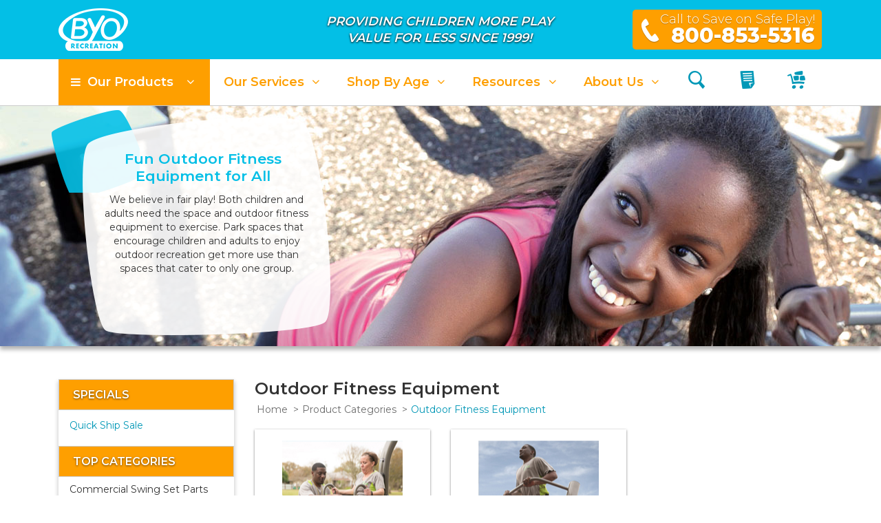

--- FILE ---
content_type: text/html; charset=UTF-8
request_url: https://www.byoplayground.com/categories/outdoor-fitness-equipment
body_size: 12611
content:
<!DOCTYPE html>
<html lang="en">
<head>
    <title>Outdoor Fitness Equipment | Children and Adult Fitness</title>
            <meta name="description" content="Outdoor Fitness Equipment is a great addition to any community, whether on a playground or a fitness trail and is available for both children and adults."/>
        <meta charset="utf-8">
    <meta name="application-name" content="BYO Playground"/>
    <meta name="viewport" content="width=device-width, initial-scale=1, shrink-to-fit=no">
        
    <link rel="apple-touch-icon-precomposed" sizes="57x57" href="https://www.byoplayground.com/theme/img/favicon/apple-touch-icon-57x57.png"/>
    <link rel="apple-touch-icon-precomposed" sizes="114x114" href="https://www.byoplayground.com/theme/img/favicon/apple-touch-icon-114x114.png"/>
    <link rel="apple-touch-icon-precomposed" sizes="72x72" href="https://www.byoplayground.com/theme/img/favicon/apple-touch-icon-72x72.png"/>
    <link rel="apple-touch-icon-precomposed" sizes="144x144" href="https://www.byoplayground.com/theme/img/favicon/apple-touch-icon-144x144.png"/>
    <link rel="apple-touch-icon-precomposed" sizes="60x60" href="https://www.byoplayground.com/theme/img/favicon/apple-touch-icon-60x60.png"/>
    <link rel="apple-touch-icon-precomposed" sizes="120x120" href="https://www.byoplayground.com/theme/img/favicon/apple-touch-icon-120x120.png"/>
    <link rel="apple-touch-icon-precomposed" sizes="76x76" href="https://www.byoplayground.com/theme/img/favicon/apple-touch-icon-76x76.png"/>
    <link rel="apple-touch-icon-precomposed" sizes="152x152" href="https://www.byoplayground.com/theme/img/favicon/apple-touch-icon-152x152.png"/>
    <link rel="icon" type="image/png" href="https://www.byoplayground.com/theme/img/favicon/favicon-196x196.png" sizes="196x196"/>
    <link rel="icon" type="image/png" href="https://www.byoplayground.com/theme/img/favicon/favicon-96x96.png" sizes="96x96"/>
    <link rel="icon" type="image/png" href="https://www.byoplayground.com/theme/img/favicon/favicon-32x32.png" sizes="32x32"/>
    <link rel="icon" type="image/png" href="https://www.byoplayground.com/theme/img/favicon/favicon-16x16.png" sizes="16x16"/>
    <link rel="icon" type="image/png" href="https://www.byoplayground.com/theme/img/favicon/favicon-128.png" sizes="128x128"/>
    <meta name="msapplication-TileColor" content="#FFFFFF"/>
    <meta name="msapplication-TileImage" content="https://www.byoplayground.com/theme/img/favicon/mstile-144x144.png"/>
    <meta name="msapplication-square70x70logo" content="https://www.byoplayground.com/theme/img/favicon/mstile-70x70.png"/>
    <meta name="msapplication-square150x150logo" content="https://www.byoplayground.com/theme/img/favicon/mstile-150x150.png"/>
    <meta name="msapplication-wide310x150logo" content="https://www.byoplayground.com/theme/img/favicon/mstile-310x150.png"/>
    <meta name="msapplication-square310x310logo" content="https://www.byoplayground.com/theme/img/favicon/mstile-310x310.png"/>
    
    <link href="https://fonts.googleapis.com/css?family=Montserrat:300,400,600,800|Pangolin" rel="preload" as="style">
    <link href="https://fonts.googleapis.com/css?family=Montserrat:300,400,600,800|Pangolin" rel="stylesheet" type="text/css" media="print" onload="this.media='all'; this.onload=null;">
    <link href="https://www.byoplayground.com/theme/third-party/font-awesome/css/font-awesome.min.css" rel="preload" as="style">
    <link href="https://www.byoplayground.com/theme/third-party/font-awesome/css/font-awesome.min.css" rel="stylesheet" type="text/css" media="print" onload="this.media='all'; this.onload=null;">
    <link href="https://www.byoplayground.com/theme/third-party/font-captain/css/captain-font.css" rel="preload" as="style">
    <link href="https://www.byoplayground.com/theme/third-party/font-captain/css/captain-font.css" rel="stylesheet" type="text/css" media="print" onload="this.media='all'; this.onload=null;">
    <link href="https://www.byoplayground.com/theme/third-party/select2/css/select2.min.css" rel="stylesheet" type="text/css" media="print" onload="this.media='all'; this.onload=null;">
    <link href="https://www.byoplayground.com/theme/third-party/bootstrap/css/bootstrap.min.css" rel="stylesheet" type="text/css" media="all">
    
    <link href="https://www.byoplayground.com/theme/css/style.css?cachebust=19" rel="stylesheet" type="text/css" media="all">
    
    <link href="https://www.byoplayground.com/theme/css/components/nav.css?cachebust=19" rel="stylesheet" type="text/css" media="print" onload="this.media='all'; this.onload=null;">
    
        <link href="https://www.byoplayground.com/theme/pages/categories/css/categories.min.css?cachebust=2" rel="stylesheet" media="print" onload="this.media='all'; this.onload=null;" />
    <link href="https://www.byoplayground.com/theme/css/sidebar.min.css" rel="stylesheet" media="all" media="print" onload="this.media='all'; this.onload=null;" />
    <link href="https://www.byoplayground.com/image/category/outdoor-fitness.jpg" rel="preload" as="image" />
        <style>
/* stylish-form */

.stylish-form .form-group {
    background-color: white;
    border: 2px inset rgba(0, 0, 0, 0.2);
    border-radius: 2px;
    box-shadow: inset -2px 2px 3px rgba(0, 0, 0, 0.1);
    padding: 0 5px;
    margin-bottom: 3px;
}

.stylish-form .form-group label, .stylish-form .form-group .form-control {
    position: relative;
    display: inline-block;
    width: 100%;
    padding: 0 !important;
    margin: 0;
    border-radius: 0;
}

.stylish-form .form-group .form-control {
    z-index: 2;
    background: transparent;
    font-weight: 600;
    border: none;
    height: auto;
    top: -3px;
    box-shadow: none;
}

.stylish-form .form-group select.form-control {
    height: calc(2px + 1.35rem);
}

.stylish-form .form-group label {
    color: black;
    transition: all 0.5s ease-in-out;
    z-index: 1;
    top: 12px;
}

.stylish-form .form-group.filled label {
    top: 0;
    font-size: 0.8em !important;
}

.stylish-form .form-control:focus {
    border: none !important;
}

/* stylish-form orange */

.stylish-form.orange .form-control {
    color: #fe9f00;
}

.stylish-form.orange .form-group:focus-within {
    border-style: solid;
    border-color: rgba(254,159,0, 1); /* #fe9f00 */
}

/* stylish-form blue */

.stylish-form.blue .form-control {
    color: #03bfe6;
}

.stylish-form.blue .form-group:focus-within {
    border-style: solid;
    border-color: rgba(3,191,230, 1); /* #03bfe6 */
}

/* stylish-form green */

.stylish-form.green .form-control {
    color: #98d100;
}

.stylish-form.green .form-group:focus-within {
    border-style: solid;
    border-color: rgba(152,209,0, 1); /* #98d100 */
}

/* stylish-form purple */

.stylish-form.purple .form-control {
    color: #8a61d2;
}

.stylish-form.purple .form-group:focus-within {
    border-style: solid;
    border-color: rgba(138,97,210, 1); /* #8a61d2 */
}
</style>

    
            <script type="text/javascript">
(function() {
	var clientID='c0ad8540-8227-11e4-a2e4-22000b020259';
	var domain='tracker-staging.gleanview.com';
	var cookieName='glean-view-id';
	var objectName='__GV_TRACKER';
	var tagName='script';
	var escapeFunction=encodeURIComponent;
	var cookieNameEQ=cookieName+'=';
	var cookies=document.cookie.split(';');
	var hash='';
	for (var i=0; i<cookies.length; i++) {
		var cookie=cookies[i];
		while (cookie.charAt(0)==' ') {
			cookie=cookie.substr(1);
		}
		if (cookie.indexOf(cookieNameEQ)==0) {
			hash=cookie.substr(cookieNameEQ.length);
		}
	}
	if (!hash) {
		hash=generateHash();
		document.cookie=cookieNameEQ+hash+'; expires=Tue, 19 Jan 2038 03:14:07 UTC; path=/';
		if (
			(document.cookie.indexOf(cookieNameEQ)!==0)
				&& !(document.cookie.indexOf(' '+cookieNameEQ)>=0)
				&& !(document.cookie.indexOf(';'+cookieNameEQ)>=0)
			) {
			hash=''; // Hash cannot be stored
		}
	}
	window[objectName]=window[objectName]||[];
	window[objectName+'_DATA']={'domain':domain,'cid':clientID,'hash':hash};
	var scriptURL=('https://' // WAS: (document.location.protocol=='https:'?'https://':'http://')
		+domain
		+'/script.js?cid='+clientID
		+(hash?('&hash='+hash):'')
		+(typeof window['jQuery']=='function'?'&jq=1':'')
		+'&url_c='+escapeFunction(window.location.href)
		+'&url_p='+escapeFunction(document.referrer)
		+'&ua='+escapeFunction(navigator.userAgent)
	);
	if (scriptURL.length>1024) {
		scriptURL=scriptURL.substr(0,1024);
	}
	var scriptElement=document.createElement(tagName);
	scriptElement.type='text/javascript';
	scriptElement.async=true;
	scriptElement.src=scriptURL;
	var firstScriptElement=document.getElementsByTagName(tagName)[0];
	firstScriptElement.parentNode.insertBefore(scriptElement,firstScriptElement);

	function generateHash() {
		var t=function() {
			for (var i=0; i<9999; i++) {
				Math.sqrt(Math.log(Math.tan(i)));
			}
			return Math.ceil(new Date().getMilliseconds()/999*0xFFFF).toString(16);
		};
		var r=function() {
			return Math.ceil(Math.random()*0xFFFF).toString(16);
		};
		var h=function(n) {
			n=n.toString(16);
			while (n.length<4) {
				n="0"+n;
			}
			return n;
		};
		return (h(r())+h(t())+'-'+h(r())+'-'+h(r())+'-'+h(t())+'-'+h(r())+h(r())+h(t()));
	}
})();
</script>
    
    
    <!-- Google Tag Manager -->
    <script>(function(w,d,s,l,i){w[l]=w[l]||[];w[l].push({'gtm.start':
        new Date().getTime(),event:'gtm.js'});var f=d.getElementsByTagName(s)[0],
        j=d.createElement(s),dl=l!='dataLayer'?'&l='+l:'';j.async=true;j.src=
        'https://www.googletagmanager.com/gtm.js?id='+i+dl;f.parentNode.insertBefore(j,f);
    })(window,document,'script','dataLayer','GTM-GB6S');</script>
<!-- End Google Tag Manager -->
</head>
<body style="opacity: 1 !important; filter: alpha(opacity=1) !important; visibility: visible !important;">

<!-- Google Tag Manager (noscript) -->
<noscript><iframe src="https://www.googletagmanager.com/ns.html?id=GTM-GB6S" height="0" width="0" style="display:none;visibility:hidden"></iframe></noscript>
<!-- End Google Tag Manager (noscript) -->

<header>
    <div class="header-top bg-blue">
    <div class="container">
        <div class="row align-items-center">
            <div class="col-3 col-md text-center text-sm-left logo">
                <a href="https://www.byoplayground.com"><img src="https://www.byoplayground.com/theme/img/logo/logo-header.png" class="img-fluid" alt="B Y O Playground Logo" /></a>
            </div>
            <div class="col-md-5 middle-text text-center text-white d-lg-block d-none d-lg-block">
                <div class="h4 mb-0 text-shadow-bold">Providing Children More Play<br />Value for Less Since 1999!</div>
            </div>
            <div class="col-9 col-md px-3">
                <div class="row float-right">
    <div class="col-auto">
        <div class="phone-box bg-orange-dark text-white">
            <div class="row align-items-center">
                <div class="col-auto pr-0 d-none d-sm-block">
                    <i class="fc fc-phone" aria-hidden="true"></i>
                </div>
                <div class="col-auto pl-3 pl-sm-0">
                    <div class="phone-text">
                        Call to Save on Safe Play!
                    </div>
                    <div class="phone-number">
                        800-853-5316
                    </div>
                </div>
            </div>
        </div>
    </div>
</div>
            </div>
        </div>
    </div>
</div>

    <div class="header-nav">
    <div class="container">
        <nav class="main-nav navbar navbar-expand-xl navbar-light">
            <button class="navbar-toggler" type="button" data-toggle="collapse" data-target="#navbarNavDropdown" aria-controls="navbarNavDropdown" aria-expanded="false" aria-label="Toggle navigation">
                <span class="navbar-toggler-icon"></span>
            </button>
            <div class="collapse navbar-collapse" id="navbarNavDropdown">
                <ul class="navbar-nav">
                    <li class="nav-item dropdown has-mega-menu products-dropdown">
                        <a class="nav-link bg-orange-dark text-white" data-toggle="dropdown" href="#" role="button" aria-haspopup="true" aria-expanded="false">
                            <div class="pull-left">
                                <i class="fa fa-bars fa-fw"></i> Our Products
                            </div>
                            <div class="pull-right chevron-toggle">
                                <i class="fa fa-angle-down"></i>
                            </div>
                            <div class="clearfix"></div>
                        </a>
                        <div class="dropdown-menu">
                            <div class="row row-no-padding">
                                <div class="col-xl-3">
                                    <div class="nn-dropdown-left">
                                                                                    <a class="nn-menu-item nn-menu-item-touch nn-menu-item-orange selected" data-target="on-sale">ON SALE<i class="fa fa-angle-right nn-chev"></i><i class="fa fa-minus nn-minus"></i></a>
                                            <div id="nn-mobile-on-sale" class="nn-mobile-menu-item-list selected">
                                                
                                                                                                    <a href="/categories/createplay" class="nn-menu-item">QUICK SHIP SALE</a>
                                                                                                    <a href="/categories/value-commercial-playgrounds" class="nn-menu-item">BEST VALUE</a>
                                                                                            </div>
                                                                                    <a class="nn-menu-item nn-menu-item-touch  " data-target="playground-structures">Playground Structures<i class="fa fa-angle-right nn-chev"></i><i class="fa fa-minus nn-minus"></i></a>
                                            <div id="nn-mobile-playground-structures" class="nn-mobile-menu-item-list ">
                                                
                                                                                                    <a href="/categories/ages-5-12-playground-structures" class="nn-menu-item">5-12 Play Structures</a>
                                                                                                    <a href="/categories/ages-2-12-playground-structures" class="nn-menu-item">2-12 Play Structures</a>
                                                                                                    <a href="/categories/ages-2-5-playground-structures" class="nn-menu-item">2-5 Play Structures</a>
                                                                                                    <a href="/categories/ages-6-23-months-playground-structures" class="nn-menu-item">6-23 Month Play Structures</a>
                                                                                                    <a href="/categories/value-commercial-playgrounds" class="nn-menu-item">Value Play Structures</a>
                                                                                                    <a href="/categories/kids-fitness-equipment" class="nn-menu-item">Fitness for Kids</a>
                                                                                                    <a href="/categories/themed-playgrounds" class="nn-menu-item">Themed Structures</a>
                                                                                                    <a href="/categories/recycled-playgrounds" class="nn-menu-item">Recycled Structures</a>
                                                                                            </div>
                                                                                    <a class="nn-menu-item nn-menu-item-touch  " data-target="freestanding-play-equipment">Freestanding Play Equipment<i class="fa fa-angle-right nn-chev"></i><i class="fa fa-minus nn-minus"></i></a>
                                            <div id="nn-mobile-freestanding-play-equipment" class="nn-mobile-menu-item-list ">
                                                
                                                                                                    <a href="/categories/independent-play-equipment" class="nn-menu-item">BROWSE ALL</a>
                                                                                                    <a href="/categories/playground-climbers" class="nn-menu-item">Playground Climbers</a>
                                                                                                    <a href="/categories/outdoor-music" class="nn-menu-item">Outdoor Music</a>
                                                                                                    <a href="/categories/motion-playground-equipment" class="nn-menu-item">Motion Play</a>
                                                                                                    <a href="/categories/playground-slides" class="nn-menu-item">Slides</a>
                                                                                                    <a href="/categories/dramatic-play" class="nn-menu-item">Dramatic Play</a>
                                                                                                    <a href="/categories/nature-play-equipment" class="nn-menu-item">Nature Play</a>
                                                                                                    <a href="/categories/balance-beams" class="nn-menu-item">Balance Beams</a>
                                                                                                    <a href="/categories/crawl-tubes" class="nn-menu-item">Crawl Tubes</a>
                                                                                                    <a href="/categories/trike-paths" class="nn-menu-item">Trike Paths</a>
                                                                                            </div>
                                                                                    <a class="nn-menu-item nn-menu-item-touch  " data-target="commercial-swing-sets">Commercial Swing Sets &amp; Parts<i class="fa fa-angle-right nn-chev"></i><i class="fa fa-minus nn-minus"></i></a>
                                            <div id="nn-mobile-commercial-swing-sets" class="nn-mobile-menu-item-list ">
                                                
                                                                                                    <a href="/categories/swing-sets" class="nn-menu-item">SWING SETS</a>
                                                                                                    <a href="/categories/commercial-swing-set-parts" class="nn-menu-item">SWING SET PARTS</a>
                                                                                            </div>
                                                                                    <a class="nn-menu-item nn-menu-item-touch  " data-target="site-amenities">Site Amenities<i class="fa fa-angle-right nn-chev"></i><i class="fa fa-minus nn-minus"></i></a>
                                            <div id="nn-mobile-site-amenities" class="nn-mobile-menu-item-list ">
                                                
                                                                                                    <a href="/categories/park-equipment" class="nn-menu-item">BROWSE ALL</a>
                                                                                                    <a href="/categories/picnic-tables" class="nn-menu-item">Pinic Tables</a>
                                                                                                    <a href="/categories/park-benches" class="nn-menu-item">Park Benches</a>
                                                                                                    <a href="/categories/trash-receptacles" class="nn-menu-item">Trash Receptacles</a>
                                                                                                    <a href="/categories/commercial-planters" class="nn-menu-item">Outdoor Planters</a>
                                                                                                    <a href="/categories/commercial-bike-racks" class="nn-menu-item">Commercial Bike Racks</a>
                                                                                                    <a href="/categories/bleachers" class="nn-menu-item">Bleachers</a>
                                                                                                    <a href="/categories/recycling-containers" class="nn-menu-item">Recycling Containers</a>
                                                                                                    <a href="/categories/drinking-fountains" class="nn-menu-item">Drinking Fountains</a>
                                                                                            </div>
                                                                                    <a class="nn-menu-item nn-menu-item-touch  " data-target="shade-structures">Shade Structures<i class="fa fa-angle-right nn-chev"></i><i class="fa fa-minus nn-minus"></i></a>
                                            <div id="nn-mobile-shade-structures" class="nn-mobile-menu-item-list ">
                                                
                                                                                                    <a href="/categories/shade-structures" class="nn-menu-item">VIEW ALL SHADE STRUCTURES</a>
                                                                                            </div>
                                                                                    <a class="nn-menu-item nn-menu-item-touch  " data-target="playground-surfacing">Playground Surfacing<i class="fa fa-angle-right nn-chev"></i><i class="fa fa-minus nn-minus"></i></a>
                                            <div id="nn-mobile-playground-surfacing" class="nn-mobile-menu-item-list ">
                                                
                                                                                                    <a href="/categories/playground-surfaces" class="nn-menu-item">VIEW ALL PLAYGROUND SURFACES</a>
                                                                                            </div>
                                                                                    <a class="nn-menu-item nn-menu-item-touch  " data-target="dog-park-equipment">Dog Park Equipment<i class="fa fa-angle-right nn-chev"></i><i class="fa fa-minus nn-minus"></i></a>
                                            <div id="nn-mobile-dog-park-equipment" class="nn-mobile-menu-item-list ">
                                                
                                                                                                    <a href="/categories/dog-park-agility-courses" class="nn-menu-item">Dog Park Courses</a>
                                                                                                    <a href="/categories/dog-agility-equipment" class="nn-menu-item">Dog Park Equipment</a>
                                                                                                    <a href="/categories/dog-waste-disposal-systems" class="nn-menu-item">Dog Waste Disposal Systems</a>
                                                                                                    <a href="/categories/dog-poop-bags" class="nn-menu-item">Dog Poop Bags</a>
                                                                                                    <a href="/categories/dog-park-amenties" class="nn-menu-item">Dog Park Amenities</a>
                                                                                                    <a href="/categories/dog-signs" class="nn-menu-item">Dog Signs</a>
                                                                                            </div>
                                                                                    <a class="nn-menu-item nn-menu-item-touch  " data-target="outdoor-fitness-equipment">Outdoor Fitness Equipment<i class="fa fa-angle-right nn-chev"></i><i class="fa fa-minus nn-minus"></i></a>
                                            <div id="nn-mobile-outdoor-fitness-equipment" class="nn-mobile-menu-item-list ">
                                                
                                                                                                    <a href="/categories/traditional-fitness-equipment" class="nn-menu-item">TRADITIONAL FITNESS EQUIPMENT</a>
                                                                                                    <a href="/categories/machine-fitness-equipment" class="nn-menu-item">MACHINE FITNESS EQUIPMENT</a>
                                                                                            </div>
                                                                                    <a class="nn-menu-item nn-menu-item-touch  " data-target="sports-equipment">Sports Equipment<i class="fa fa-angle-right nn-chev"></i><i class="fa fa-minus nn-minus"></i></a>
                                            <div id="nn-mobile-sports-equipment" class="nn-mobile-menu-item-list ">
                                                
                                                                                                    <a href="/categories/sports-equipment" class="nn-menu-item">BROWSE ALL</a>
                                                                                                    <a href="/categories/sports-bleachers" class="nn-menu-item">Sports Bleachers</a>
                                                                                                    <a href="/categories/basketball-equipment" class="nn-menu-item">Basketball Equipment</a>
                                                                                                    <a href="/categories/soccergoals" class="nn-menu-item">Soccer Goals</a>
                                                                                                    <a href="/categories/footballgoals" class="nn-menu-item">Football Equipment</a>
                                                                                                    <a href="/categories/sports-bollards" class="nn-menu-item">Sports Bollards</a>
                                                                                            </div>
                                                                            </div>
                                </div>
                                <div class="col-xl-9">
                                    <div class="nn-dropdown-right">
                                                                                    
                                            <div id="on-sale" class="nn-display col-12 displayed">
                                                <div class="row">
                                                                                                                                                                        <div class="col-4 nn-category-item-wrap">
                                                                <a href="/categories/createplay">
                                                                    <div class="nn-category-item highlight">
                                                                        <div class="nn-category-item-image quick-ship sales-item"></div>
                                                                        <div class="nn-category-item-name nn-menu-item-orange">QUICK SHIP SALE <i class="fc fc-chevrons-right" aria-hidden="true"></i></div>
                                                                    </div>
                                                                </a>
                                                            </div>
                                                                                                                    <div class="col-4 nn-category-item-wrap">
                                                                <a href="/categories/value-commercial-playgrounds">
                                                                    <div class="nn-category-item highlight">
                                                                        <div class="nn-category-item-image best-value sales-item"></div>
                                                                        <div class="nn-category-item-name nn-menu-item-orange">BEST VALUE <i class="fc fc-chevrons-right" aria-hidden="true"></i></div>
                                                                    </div>
                                                                </a>
                                                            </div>
                                                                                                                                                                </div>
                                            </div>
                                                                                    
                                            <div id="playground-structures" class="nn-display col-12 ">
                                                <div class="row">
                                                                                                                                                                        <div class="col-3 nn-category-item-wrap">
                                                                <a href="/categories/ages-5-12-playground-structures">
                                                                    <div class="nn-category-item ">
                                                                        <div class="nn-category-item-image five-twelve-play-structures"></div>
                                                                        <div class="nn-category-item-name ">5-12 Play Structures</div>
                                                                    </div>
                                                                </a>
                                                            </div>
                                                                                                                    <div class="col-3 nn-category-item-wrap">
                                                                <a href="/categories/ages-2-12-playground-structures">
                                                                    <div class="nn-category-item ">
                                                                        <div class="nn-category-item-image two-twelve-play-structures"></div>
                                                                        <div class="nn-category-item-name ">2-12 Play Structures</div>
                                                                    </div>
                                                                </a>
                                                            </div>
                                                                                                                    <div class="col-3 nn-category-item-wrap">
                                                                <a href="/categories/ages-2-5-playground-structures">
                                                                    <div class="nn-category-item ">
                                                                        <div class="nn-category-item-image two-five-play-structures"></div>
                                                                        <div class="nn-category-item-name ">2-5 Play Structures</div>
                                                                    </div>
                                                                </a>
                                                            </div>
                                                                                                                    <div class="col-3 nn-category-item-wrap">
                                                                <a href="/categories/ages-6-23-months-playground-structures">
                                                                    <div class="nn-category-item ">
                                                                        <div class="nn-category-item-image six-twentythree-play-structures"></div>
                                                                        <div class="nn-category-item-name ">6-23 Month Play Structures</div>
                                                                    </div>
                                                                </a>
                                                            </div>
                                                                                                                    <div class="col-3 nn-category-item-wrap">
                                                                <a href="/categories/value-commercial-playgrounds">
                                                                    <div class="nn-category-item ">
                                                                        <div class="nn-category-item-image value-play-structures"></div>
                                                                        <div class="nn-category-item-name ">Value Play Structures</div>
                                                                    </div>
                                                                </a>
                                                            </div>
                                                                                                                    <div class="col-3 nn-category-item-wrap">
                                                                <a href="/categories/kids-fitness-equipment">
                                                                    <div class="nn-category-item ">
                                                                        <div class="nn-category-item-image kids-equipment"></div>
                                                                        <div class="nn-category-item-name ">Fitness for Kids</div>
                                                                    </div>
                                                                </a>
                                                            </div>
                                                                                                                    <div class="col-3 nn-category-item-wrap">
                                                                <a href="/categories/themed-playgrounds">
                                                                    <div class="nn-category-item ">
                                                                        <div class="nn-category-item-image themed-structures"></div>
                                                                        <div class="nn-category-item-name ">Themed Structures</div>
                                                                    </div>
                                                                </a>
                                                            </div>
                                                                                                                    <div class="col-3 nn-category-item-wrap">
                                                                <a href="/categories/recycled-playgrounds">
                                                                    <div class="nn-category-item ">
                                                                        <div class="nn-category-item-image recycled-structures"></div>
                                                                        <div class="nn-category-item-name ">Recycled Structures</div>
                                                                    </div>
                                                                </a>
                                                            </div>
                                                                                                                                                                </div>
                                            </div>
                                                                                    
                                            <div id="freestanding-play-equipment" class="nn-display col-8 ">
                                                <div class="row">
                                                                                                                                                                                                                                                                            <div class="col-12 nn-list-wrapper playground-climbers products" data-current="playground-climbers">
                                                            <ul class="nn-category-list">
                                                                                                                                    <a href="/categories/independent-play-equipment"><li class="nn-category-list-item nn-menu-item-orange" data-target="browse-all">BROWSE ALL</li></a>
                                                                                                                                    <a href="/categories/playground-climbers"><li class="nn-category-list-item " data-target="playground-climbers">Playground Climbers</li></a>
                                                                                                                                    <a href="/categories/outdoor-music"><li class="nn-category-list-item " data-target="outdoor-music">Outdoor Music</li></a>
                                                                                                                                    <a href="/categories/motion-playground-equipment"><li class="nn-category-list-item " data-target="motion-play">Motion Play</li></a>
                                                                                                                                    <a href="/categories/playground-slides"><li class="nn-category-list-item " data-target="playground-slides">Slides</li></a>
                                                                                                                                    <a href="/categories/dramatic-play"><li class="nn-category-list-item " data-target="dramatic-play">Dramatic Play</li></a>
                                                                                                                                    <a href="/categories/nature-play-equipment"><li class="nn-category-list-item " data-target="nature-play">Nature Play</li></a>
                                                                                                                                    <a href="/categories/balance-beams"><li class="nn-category-list-item " data-target="balance-beams">Balance Beams</li></a>
                                                                                                                                    <a href="/categories/crawl-tubes"><li class="nn-category-list-item " data-target="crawl-tubes">Crawl Tubes</li></a>
                                                                                                                                    <a href="/categories/trike-paths"><li class="nn-category-list-item " data-target="trike-paths">Trike Paths</li></a>
                                                                                                                            </ul>
                                                        </div>
                                                                                                        </div>
                                            </div>
                                                                                    
                                            <div id="commercial-swing-sets" class="nn-display col-12 ">
                                                <div class="row">
                                                                                                                                                                        <div class="col-6">
                                                                <a href="/categories/swing-sets">
                                                                    <div class="nn-lg-category-item">
                                                                        <div class="nn-lg-category-item-image swing-sets"></div>
                                                                        <div class="nn-lg-category-item-caption nn-menu-item-orange">SWING SETS <i class="fc fc-chevrons-right" aria-hidden="true"></i></div>
                                                                    </div>
                                                                </a>
                                                            </div>
                                                                                                                    <div class="col-6">
                                                                <a href="/categories/commercial-swing-set-parts">
                                                                    <div class="nn-lg-category-item">
                                                                        <div class="nn-lg-category-item-image swing-set-parts"></div>
                                                                        <div class="nn-lg-category-item-caption nn-menu-item-orange">SWING SET PARTS <i class="fc fc-chevrons-right" aria-hidden="true"></i></div>
                                                                    </div>
                                                                </a>
                                                            </div>
                                                                                                                                                                </div>
                                            </div>
                                                                                    
                                            <div id="site-amenities" class="nn-display col-8 ">
                                                <div class="row">
                                                                                                                                                                                                                                                                            <div class="col-12 nn-list-wrapper park-benches products" data-current="park-benches">
                                                            <ul class="nn-category-list">
                                                                                                                                    <a href="/categories/park-equipment"><li class="nn-category-list-item nn-menu-item-orange" data-target="browse-all">BROWSE ALL</li></a>
                                                                                                                                    <a href="/categories/picnic-tables"><li class="nn-category-list-item " data-target="picnic-tables">Pinic Tables</li></a>
                                                                                                                                    <a href="/categories/park-benches"><li class="nn-category-list-item " data-target="park-benches">Park Benches</li></a>
                                                                                                                                    <a href="/categories/trash-receptacles"><li class="nn-category-list-item " data-target="trash-receptacles">Trash Receptacles</li></a>
                                                                                                                                    <a href="/categories/commercial-planters"><li class="nn-category-list-item " data-target="outdoor-planters">Outdoor Planters</li></a>
                                                                                                                                    <a href="/categories/commercial-bike-racks"><li class="nn-category-list-item " data-target="commercial-bike-racks">Commercial Bike Racks</li></a>
                                                                                                                                    <a href="/categories/bleachers"><li class="nn-category-list-item " data-target="bleachers">Bleachers</li></a>
                                                                                                                                    <a href="/categories/recycling-containers"><li class="nn-category-list-item " data-target="recycling-containers">Recycling Containers</li></a>
                                                                                                                                    <a href="/categories/drinking-fountains"><li class="nn-category-list-item " data-target="drinking-fountains">Drinking Fountains</li></a>
                                                                                                                            </ul>
                                                        </div>
                                                                                                        </div>
                                            </div>
                                                                                    
                                            <div id="shade-structures" class="nn-display col-6 ">
                                                <div class="row">
                                                                                                                                                                        <div class="col-12">
                                                                <a href="/categories/shade-structures">
                                                                    <div class="nn-lg-category-item">
                                                                        <div class="nn-lg-category-item-image shade-structures"></div>
                                                                        <div class="nn-lg-category-item-caption nn-menu-item-orange">VIEW ALL SHADE STRUCTURES <i class="fc fc-chevrons-right" aria-hidden="true"></i></div>
                                                                    </div>
                                                                </a>
                                                            </div>
                                                                                                                                                                </div>
                                            </div>
                                                                                    
                                            <div id="playground-surfacing" class="nn-display col-6 ">
                                                <div class="row">
                                                                                                                                                                        <div class="col-12">
                                                                <a href="/categories/playground-surfaces">
                                                                    <div class="nn-lg-category-item">
                                                                        <div class="nn-lg-category-item-image playground-surfaces"></div>
                                                                        <div class="nn-lg-category-item-caption nn-menu-item-orange">VIEW ALL PLAYGROUND SURFACES <i class="fc fc-chevrons-right" aria-hidden="true"></i></div>
                                                                    </div>
                                                                </a>
                                                            </div>
                                                                                                                                                                </div>
                                            </div>
                                                                                    
                                            <div id="dog-park-equipment" class="nn-display col-12 ">
                                                <div class="row">
                                                                                                                                                                        <div class="col-4 nn-category-item-wrap">
                                                                <a href="/categories/dog-park-agility-courses">
                                                                    <div class="nn-category-item ">
                                                                        <div class="nn-category-item-image dog-courses"></div>
                                                                        <div class="nn-category-item-name ">Dog Park Courses</div>
                                                                    </div>
                                                                </a>
                                                            </div>
                                                                                                                    <div class="col-4 nn-category-item-wrap">
                                                                <a href="/categories/dog-agility-equipment">
                                                                    <div class="nn-category-item ">
                                                                        <div class="nn-category-item-image dog-equipment"></div>
                                                                        <div class="nn-category-item-name ">Dog Park Equipment</div>
                                                                    </div>
                                                                </a>
                                                            </div>
                                                                                                                    <div class="col-4 nn-category-item-wrap">
                                                                <a href="/categories/dog-waste-disposal-systems">
                                                                    <div class="nn-category-item ">
                                                                        <div class="nn-category-item-image dog-waste"></div>
                                                                        <div class="nn-category-item-name ">Dog Waste Disposal Systems</div>
                                                                    </div>
                                                                </a>
                                                            </div>
                                                                                                                    <div class="col-4 nn-category-item-wrap">
                                                                <a href="/categories/dog-poop-bags">
                                                                    <div class="nn-category-item ">
                                                                        <div class="nn-category-item-image dog-poop-bags"></div>
                                                                        <div class="nn-category-item-name ">Dog Poop Bags</div>
                                                                    </div>
                                                                </a>
                                                            </div>
                                                                                                                    <div class="col-4 nn-category-item-wrap">
                                                                <a href="/categories/dog-park-amenties">
                                                                    <div class="nn-category-item ">
                                                                        <div class="nn-category-item-image dog-amenities"></div>
                                                                        <div class="nn-category-item-name ">Dog Park Amenities</div>
                                                                    </div>
                                                                </a>
                                                            </div>
                                                                                                                    <div class="col-4 nn-category-item-wrap">
                                                                <a href="/categories/dog-signs">
                                                                    <div class="nn-category-item ">
                                                                        <div class="nn-category-item-image dog-signs"></div>
                                                                        <div class="nn-category-item-name ">Dog Signs</div>
                                                                    </div>
                                                                </a>
                                                            </div>
                                                                                                                                                                </div>
                                            </div>
                                                                                    
                                            <div id="outdoor-fitness-equipment" class="nn-display col-12 ">
                                                <div class="row">
                                                                                                                                                                        <div class="col-6">
                                                                <a href="/categories/traditional-fitness-equipment">
                                                                    <div class="nn-lg-category-item">
                                                                        <div class="nn-lg-category-item-image traditional-fitness"></div>
                                                                        <div class="nn-lg-category-item-caption nn-menu-item-orange">TRADITIONAL FITNESS EQUIPMENT <i class="fc fc-chevrons-right" aria-hidden="true"></i></div>
                                                                    </div>
                                                                </a>
                                                            </div>
                                                                                                                    <div class="col-6">
                                                                <a href="/categories/machine-fitness-equipment">
                                                                    <div class="nn-lg-category-item">
                                                                        <div class="nn-lg-category-item-image machine-fitness"></div>
                                                                        <div class="nn-lg-category-item-caption nn-menu-item-orange">MACHINE FITNESS EQUIPMENT <i class="fc fc-chevrons-right" aria-hidden="true"></i></div>
                                                                    </div>
                                                                </a>
                                                            </div>
                                                                                                                                                                </div>
                                            </div>
                                                                                    
                                            <div id="sports-equipment" class="nn-display col-4 ">
                                                <div class="row">
                                                                                                                                                                                                                        <div class="col-12 nn-sm-list-wrapper sports-bleachers products" data-current="sports-bleachers">
                                                            <ul class="nn-sm-category-list">
                                                                                                                                    <a href="/categories/sports-equipment"><li class="nn-category-list-item nn-menu-item-orange" data-target="browse-all">BROWSE ALL</li></a>
                                                                                                                                    <a href="/categories/sports-bleachers"><li class="nn-category-list-item " data-target="sports-bleachers">Sports Bleachers</li></a>
                                                                                                                                    <a href="/categories/basketball-equipment"><li class="nn-category-list-item " data-target="basketball-equipment">Basketball Equipment</li></a>
                                                                                                                                    <a href="/categories/soccergoals"><li class="nn-category-list-item " data-target="soccer-goals">Soccer Goals</li></a>
                                                                                                                                    <a href="/categories/footballgoals"><li class="nn-category-list-item " data-target="football-equipment">Football Equipment</li></a>
                                                                                                                                    <a href="/categories/sports-bollards"><li class="nn-category-list-item " data-target="sports-bollards">Sports Bollards</li></a>
                                                                                                                            </ul>
                                                        </div>
                                                                                                        </div>
                                            </div>
                                                                            </div>
                                </div>
                            </div>
                        </div>
                    </li>
                    <li class="nav-item dropdown has-mega-menu services-dropdown">
                        <a class="nav-link" data-toggle="dropdown" href="#" role="button"
                           aria-haspopup="true" aria-expanded="false">
                            <div class="pull-left">Our Services</div>
                            <div class="pull-right chevron-toggle">
                                <i class="fa fa-angle-down"></i>
                            </div>
                            <div class="clearfix"></div>
                        </a>
                        <div class="dropdown-menu">
                            <div class="row row-no-padding">
                                <div class="nn-dropdown-left col-12">
                                    <a href="/installation-service" class="nn-menu-item">Install &amp; Project Management</a>
<a href="/playground-financing" class="nn-menu-item">Financing</a>
<a href="/playground-planning-service" class="nn-menu-item">Project Planning</a>
<a href="/design-service" class="nn-menu-item">Custom Design</a>
<a href="/customer-service" class="nn-menu-item">Customer Service</a>
<a href="/playground-maintenance-service" class="nn-menu-item">Playground Maintenance</a>
<a href="/playground-permitting-service" class="nn-menu-item">Permitting</a>
<a href="/our-services" class="nn-menu-item">All Services</a>
                                </div>
                            </div>
                        </div>
                    </li>
                    <li class="nav-item dropdown has-mega-menu shop-by-age-dropdown">
                        <a class="nav-link" data-toggle="dropdown" href="#" role="button"
                           aria-haspopup="true" aria-expanded="false">
                            <div class="pull-left">Shop By Age</div>
                            <div class="pull-right chevron-toggle">
                                <i class="fa fa-angle-down"></i>
                            </div>
                            <div class="clearfix"></div>
                        </a>
                        <div class="dropdown-menu">
                            <div class="row row-no-padding">
                                <div class="nn-dropdown-left col-12">
                                    <a href="/categories/ages-5-to-12-playground-equipment" class="nn-menu-item">Ages 5-12 Years</a>
<a href="/categories/ages-2-to-12-playground-equipment" class="nn-menu-item">Ages 2-12 Years</a>
<a href="/categories/ages-2-to-5-playground-equipment" class="nn-menu-item">Ages 2-5 Years</a>
<a href="/categories/ages-6-to-23-months-playground-equipment" class="nn-menu-item">Ages 6-23 Months</a>
                                </div>
                            </div>
                        </div>
                    </li>
                    <li class="nav-item dropdown has-mega-menu resources-dropdown">
                        <a class="nav-link" data-toggle="dropdown" href="#" role="button"
                           aria-haspopup="true" aria-expanded="false">
                            <div class="pull-left">Resources</div>
                            <div class="pull-right chevron-toggle">
                                <i class="fa fa-angle-down"></i>
                            </div>
                            <div class="clearfix"></div>
                        </a>
                        <div class="dropdown-menu">
                            <div class="row row-no-padding">
                                <div class="nn-dropdown-left col-xl-6">
                                    <a href="/catalog-request" class="nn-menu-item">Request Catalog</a>
<a class="nn-menu-item nn-menu-item-touch" data-target="playground-solutions">Playground Solutions<i class="fa fa-plus nn-plus"></i><i class="fa fa-angle-right nn-chev"></i></a>
<div id="nn-mobile-playground-solutions" class="nn-mobile-menu-item-list">
            <a href="/childcare-playground-equipment" class="nn-menu-item">Early Childhood Playgrounds</a>
            <a href="/church-playground-equipment" class="nn-menu-item">Church Playgrounds</a>
            <a href="/school-playground-equipment" class="nn-menu-item">School Playgrounds</a>
            <a href="/parks-playground-equipment" class="nn-menu-item">Park Playgrounds</a>
            <a href="/hoa-playground-equipment" class="nn-menu-item">HOA Playgrounds</a>
            <a href="/multifamily-playground-equipment" class="nn-menu-item">Multifamily Playgrounds</a>
            <a href="/inclusive-playground-equipment" class="nn-menu-item">ADA/Inclusive Playgrounds</a>
    </div>
<a href="/resource-library" class="nn-menu-item">Free Downloads</a>
<a href="/playground-funding" class="nn-menu-item">Grants &amp; Funding Opportunities</a>
<a href="/gallery/inspiration-gallery" class="nn-menu-item">Inspiration Gallery</a>
<a href="/playground_color_options.pdf" class="nn-menu-item" target="_new">Color Options</a>
<a href="/glossary" class="nn-menu-item">Glossary</a>

                                </div>
                                <div class="nn-dropdown-right col-xl-6">
                                    <div id="playground-solutions" class="nn-display">
                                        <div id="playground-solutions" class="nn-list-wrapper playground-solutions">
                                            <ul class="nn-category-list">
                                                                                                    <a href="/childcare-playground-equipment"><li class="nn-category-list-item solutions nn-menu-item-no-display static">Early Childhood Playgrounds</li></a>
                                                                                                    <a href="/church-playground-equipment"><li class="nn-category-list-item solutions nn-menu-item-no-display static">Church Playgrounds</li></a>
                                                                                                    <a href="/school-playground-equipment"><li class="nn-category-list-item solutions nn-menu-item-no-display static">School Playgrounds</li></a>
                                                                                                    <a href="/parks-playground-equipment"><li class="nn-category-list-item solutions nn-menu-item-no-display static">Park Playgrounds</li></a>
                                                                                                    <a href="/hoa-playground-equipment"><li class="nn-category-list-item solutions nn-menu-item-no-display static">HOA Playgrounds</li></a>
                                                                                                    <a href="/multifamily-playground-equipment"><li class="nn-category-list-item solutions nn-menu-item-no-display static">Multifamily Playgrounds</li></a>
                                                                                                    <a href="/inclusive-playground-equipment"><li class="nn-category-list-item solutions nn-menu-item-no-display static">ADA/Inclusive Playgrounds</li></a>
                                                                                            </ul>
                                        </div>
                                    </div>
                                </div>
                            </div>
                        </div>
                    </li>
                    <li class="nav-item dropdown has-mega-menu aboutus-dropdown">
                        <a class="nav-link" data-toggle="dropdown" href="#" role="button"
                           aria-haspopup="true" aria-expanded="false">
                            <div class="pull-left">About Us</div>
                            <div class="pull-right chevron-toggle">
                                <i class="fa fa-angle-down"></i>
                            </div>
                            <div class="clearfix"></div>
                        </a>
                        <div class="dropdown-menu">
                            <div class="row row-no-padding">
                                <div class="nn-dropdown-left col-12">
                                    <a href="/about-us" class="nn-menu-item" data-target="on-sale">Why Choose BYO?</a>
<a href="/gallery/projects" class="nn-menu-item static">Finished Playgrounds</a>
<a href="/faq" class="nn-menu-item static">FAQs</a>
<a href="/blog" class="nn-menu-item static">From the Blog</a>
<a href="/testimonials" class="nn-menu-item static">Testimonials</a>
<a href="/contact-us" class="nn-menu-item static">Contact Us</a>
                                </div>
                            </div>
                        </div>
                    </li>
                </ul>
            </div>
            <div class="nav-section-right">
                <ul class="navbar-nav nav-right flex-row">
                    <li class="nav-item mr-2 text-center">
                        <a href="#" class="nav-link nav-search" title="Search" aria-label="Search">
                            <i class="fc fc-search text-blue-dark align-middle" aria-hidden="true"></i><span class="sr-only">Search</span>
                        </a>
                    </li>
                    <div class="nav-search-box bg-blue box-shadow-soft">
                        <form class="form-inline" id="search_input" action="https://www.byoplayground.com/products/search" method="GET">
                            <input name="keyword" class="form-control form-control-sm mr-3 typeahead" autocomplete="off"
                                   type="text" placeholder="Enter Search Terms...">
                            <button  class="btn btn-small  bg-orange-gradient border-orange-dark text-white pl-5 pr-5 btn-shadow-soft" id="">
            <span class="text-shadow-medium">GO</span> 
    </button>
                        </form>
                    </div>
                    <li class="nav-item my-auto">
                        <a class="nav-link nav-quote text-blue-dark d-flex align-items-center"
                           href="https://www.byoplayground.com/quote" title="My Quote" aria-label="My Quote">
                            <div class="nav-icon">
                                <i class="fc fc-page-text align-middle" aria-hidden="true"></i><span class="sr-only">My Quote</span>
                            </div>
                            <span class="quote-count badge bg-green-dark text-white"></span>
                        </a>
                    </li>
                    <li class="nav-item my-auto">
                        <a class="nav-link nav-cart text-blue-dark d-flex align-items-center" href="https://www.byoplayground.com/cart"
                           title="My Cart" aria-label="My Cart">
                            <div class="nav-icon text-right">
                                <i class="fc fc-pallet-cart align-middle" aria-hidden="true"></i><span class="sr-only">My Cart</span>
                            </div>
                            <span class="cart-count badge bg-orange-dark text-white"></span>
                        </a>
                    </li>
                    <div class="notification-msg box-shadow-soft text-shadow-soft"></div>
                </ul>
            </div>
        </nav>
    </div>
</div>

</header>


      <div class="category-banner page-banner banner-tall box-shadow-long-soft d-none d-lg-block ">
       <div class="banner-image" data-type="background" data-speed="1.4" style="background-image: url('https://www.byoplayground.com/image/category/outdoor-fitness.jpg');">
           <div class="container py-3">
               <div class="row align-items-center">
                   <div class="col-6 col-xl-5 box-wrapper">
                                              <div class="large-white-box text-center pt-5 px-5">
                           <div class="align-self-center">
                                <h1>Fun Outdoor Fitness Equipment for All</h1>

<p>We believe in fair play! Both children and adults need the space and outdoor fitness equipment to exercise. Park spaces that encourage children and adults to enjoy outdoor recreation get more use than spaces that cater to only one group.</p>
                           </div>
                       </div>
                                          </div>
               </div>
           </div>
       </div>
   </div>

   <div class="container my-5">
       <div class="row">
           <div class="col-12 col-md-4 col-lg-3 d-none d-md-block">
               <div class="sidebar">
    <h4 class="h4-smaller sidebar-title bg-orange-dark text-white text-shadow-soft">Specials</h4>
    <div class="sidebar-body">
        <ul class="sidebar-menu line-height-normal">
                            <li><a href="https://www.byoplayground.com/categories/createplay">Quick Ship Sale</a></li>
                    </ul>
    </div>
    <h4 class="h4-smaller sidebar-title bg-orange-dark text-white text-shadow-soft">Top Categories</h4>
    <div class="sidebar-body p-0">
        <ul class="nav flex-column sidebar-nav">
            <li class="nav-item">
    <a href="https://www.byoplayground.com/categories/commercial-swing-set-parts" class="nav-link active">Commercial Swing Set Parts</a>
</li><li class="nav-item">
    <a href="https://www.byoplayground.com/categories/park-equipment" class="nav-link active">Site Amenities</a>
</li><li class="nav-item">
    <a href="https://www.byoplayground.com/categories/playground-surfaces" class="nav-link active">Playground Surfaces</a>
</li><li class="nav-item">
    <a href="https://www.byoplayground.com/categories/shade-structures" class="nav-link active">Shade Structures</a>
</li><li class="nav-item">
    <a href="https://www.byoplayground.com/categories/dog-park-equipment" class="nav-link active">Dog Park Equipment</a>
</li><li class="nav-item">
    <a href="https://www.byoplayground.com/categories/swing-sets" class="nav-link active">Commercial Swing Sets</a>
</li>        </ul>
    </div>
    <h4 class="h4-smaller sidebar-title bg-orange-dark text-white text-shadow-soft">Contact Us</h4>
    <div class="sidebar-body text-center">
        <p class="mb-1">Call Us For Quick Answers and Complimentary Services!</p>
        <div class="d-flex align-items-center justify-content-center text-blue">
            <i class="fc fc-phone fc-sm mr-1"></i>
            <h2 class="h2-smaller font-weight-extra mt-1 mb-2">800-853-5316</h2>
        </div>
        <p class="mt-0">Or reach out via Email::</p>

        <form id="sidebar-category" class="stylish-form blue" method="post" action="https://www.byoplayground.com/collect">
    <input type="hidden" name="_token" value="5D14FjO37S2glzui5dkcGdMtCVBGYy0KqqXWk5WU">    <input type="hidden" name="_form_name" value="Contact Us">
    <input type="hidden" name="_form_type" value="sidebar">
    <input type="hidden" name="website_page_form" value="BYO, Category: (Outdoor Fitness Equipment), Contact Us">
            <input id="sidebar-category-interested_in" type="hidden" name="interested_in" value="Category: (Outdoor Fitness Equipment) Sidebar">
                                    <input id="visitor_hash_sidebar-category" type="hidden" name="_visitor_hash" value="">
    <script>
    document.getElementById("visitor_hash_sidebar-category").value = window['__GV_TRACKER_DATA']['hash'];
    </script>

<div class="row no-gutters text-left">
    <div class="col-12">
        <div class="form-group">
    <label for="sidebar-category-full_name">Full Name<span class="sr-only">, Required</span> *</label>
    <input type="text" name="full_name" value="" required="required" id="sidebar-category-full_name" class="form-control" pattern="^\s*\S+(\s+\S+)+\s*$" title="First and Last Name Please">
</div>
    </div>
    <div class="col-12">
        <div class="form-group">
    <label for="sidebar-category-email">Email<span class="sr-only">, Required</span> *</label>
    <input type="email" name="email" value="" required="required" id="sidebar-category-email" class="form-control" pattern="^\s*[^@]+@([^\.]+\.)+[^\.]{2,}\s*$" title="Valid Email Address Please">
</div>
    </div>
    <div class="col-12">
        <div class="form-group">
    <label for="sidebar-category-phone">Phone Number<span class="sr-only">, Required</span> *</label>
    <input type="text" name="phone" value="" required="required" id="sidebar-category-phone" class="form-control format-phone" pattern="^\d{3}-\d{3}-\d{4}( x\d{1,6})?$" title="Valid USA Phone Number Please">
</div>
    </div>
    <div class="col-12">
        <div class="form-group">
    <label for="sidebar-category-zip">Zip Code<span class="sr-only">, Required</span> *</label>
    <input type="text" name="zip" value="" required="required" id="sidebar-category-zip" class="form-control format-zip" pattern="^\d{5}$" title="Valid USA Zip Code Please">
</div>
    </div>
    <div class="col-12">
        <div class="form-group">
    <label for="sidebar-category-organization">Organization / Company Name<span class="sr-only">, Required</span> *</label>
    <input type="text" name="organization" value="" required="required" id="sidebar-category-organization" class="form-control" pattern="^\s*\S+(\s+\S+)*\s*$" title="Organization Name Please">
</div>
    </div>
    <div class="col-12">
        <div class="form-group">
    <label for="sidebar-category-message">Comments / Questions<span class="sr-only">, Optional</span></label>
    <textarea name="message" id="sidebar-category-message" class="form-control" rows="3"></textarea>
</div>
    </div>
</div>

<input type="hidden" name="form_sequence" value="1">
<div id="city_c1" class="vf-pn" data-first="12" data-second="91">
    <label for="city_i1">What is 12 plus 91?</label>
    <input type="text" id="city_i1" name="city" autocomplete="off">
</div><script src="/vf-pn.js"></script>

<div class="form-row justify-content-center mt-2">
    <button type=&quot;submit&quot; class="btn btn-large rounded  bg-blue-gradient border-blue-dark text-white pl-5 pr-5 btn-shadow-soft" id="">
            <span class="text-shadow-medium">Contact Us</span> 
    </button>
</div>

</form>



    </div>
</div>
                          </div>
           <div class="col-12 col-md-8 col-lg-9">
               <div class="row justify-content-between">
                                      <div class="col-12">
                       <h2 class="h2-smaller font-weight-semi-bold mb-1">Outdoor Fitness Equipment</h2>
                       <ol class="breadcrumb">
        
                            <li class="breadcrumb-item"><a href="https://www.byoplayground.com">Home</a></li>
            
        
                            <li class="breadcrumb-item"><a href="https://www.byoplayground.com/categories/commercial-play-equipment">Product Categories</a></li>
            
        
                            <li class="breadcrumb-item active">Outdoor Fitness Equipment</li>
            
            </ol>

                   </div>
                                                     </div>

                   
    <div class="row">
                <div class="col-12 col-sm-6 col-md-6 col-lg-4 mb-4">
            <a href="https://www.byoplayground.com/categories/traditional-fitness-equipment" class="card text-center box-shadow-soft">
                <div class="card-body">
                    <div class="item-img">
                        <img src="https://www.byoplayground.com/image/category/traditional-fitness-thumbnail.jpg" class="img-fluid" />
                                            </div>
                </div>
                <div class="item-name d-flex align-items-center justify-content-center">
                    <p class="text-uppercase">Traditional Fitness</p>
                    <i class="fc fc-chevrons-right"></i>
                </div>
            </a>
        </div>
                <div class="col-12 col-sm-6 col-md-6 col-lg-4 mb-4">
            <a href="https://www.byoplayground.com/categories/machine-fitness-equipment" class="card text-center box-shadow-soft">
                <div class="card-body">
                    <div class="item-img">
                        <img src="https://www.byoplayground.com/image/category/machine-fitness-thumbnail.jpg" class="img-fluid" />
                                            </div>
                </div>
                <div class="item-name d-flex align-items-center justify-content-center">
                    <p class="text-uppercase">Machine Fitness</p>
                    <i class="fc fc-chevrons-right"></i>
                </div>
            </a>
        </div>
            </div>
           </div>
       </div>
   </div>

   <div class="bg-purple py-5">
       <div class="container">
           <div class="row">
               <div class="col-12 col-md-4 col-lg-4 text-center">
                   <h2 class="h2-smaller font-weight-bold text-white text-shadow-soft">Buy With Confidence!</h2>
                   <p class="line-height-medium">We use secure server technology to protect your details so you can shop with peace of mind.</p>
               </div>
               <div class="col-12 col-md-4 col-lg-4 text-center">
                   <h2 class="h2-smaller font-weight-bold text-white text-shadow-soft">Why Choose BYO?</h2>
                   <p class="line-height-medium">Rated A+ by the Better Business Bureau & accredited since 2009. All of our American-made products are made with our best in class </p>
               </div>
               <div class="col-12 col-md-4 col-lg-4 text-center">
                   <h2 class="h2-smaller font-weight-bold text-white text-shadow-soft">Customer's Praise</h2>
                   <p class="line-height-medium">"Everything was just wonderful! We would absolutely recommend BYO to others. Our playground is gorgeous."</p>
               </div>
           </div>
       </div>
   </div>

<footer>
    <div class="footer-top bg-blue text-white pt-4 pb-4">
        <div class="container">
            <div class="row align-items-center">
                <div class="col-12 col-sm-6 col-lg-3">
                    <a href="/">
                        <img src="https://www.byoplayground.com/theme/img/logo/logo-footer.png" class="img-fluid" alt="B Y O Logo"/>
                    </a>
                    <p class="font-small mt-3">BYO Recreation is one of the oldest and largest nationwide distributors of playground equipment in the United States, and we only distribute high quality, made-in-the-USA products from the best, most experienced manufacturers.</p>
                </div>
                <div class="col-12 col-sm-6 col-lg-5 pl-3  pl-lg-4 pl-xl-5">
                    <div class="row">
                        <div class="col-12 col-lg-5">
                            <h4 class="font-weight-bold mb-3">COMPANY INFO</h4>
                            <a href="https://www.byoplayground.com/about-us">
                                <h5 class="font-weight-bold"><i class="fc fc-chevrons-right" aria-hidden="true"></i> About <span class="spell">B Y O</span></h5>
                            </a>
                            
                            <a href="https://www.byoplayground.com/faq">
                                <h5 class="font-weight-bold"><i class="fc fc-chevrons-right" aria-hidden="true"></i> <span class="spell">F A Q s</span></h5>
                            </a>
                            <a href="https://www.byoplayground.com/privacy-policy">
                                <h5 class="font-weight-bold"><i class="fc fc-chevrons-right" aria-hidden="true"></i> Privacy Policy</h5>
                            </a>
                        </div>
                        <div class="col-12 col-lg-7 mt-3 mt-lg-0">
                            <h4 class="font-weight-bold mb-3">TOOLS & RESOURCES</h4>
                            <a href="https://www.byoplayground.com/our-services">
                                <h5 class="font-weight-bold"><i class="fc fc-chevrons-right" aria-hidden="true"></i> Our Services</h5>
                            </a>
                            <a href="https://www.byoplayground.com/testimonials">
                                <h5 class="font-weight-bold"><i class="fc fc-chevrons-right" aria-hidden="true"></i> Testimonials</h5>
                            </a>
                            <a href="https://www.byoplayground.com/playground-planning-guide">
                                <h5 class="font-weight-bold"><i class="fc fc-chevrons-right" aria-hidden="true"></i> Playground Planning Guide</h5>
                            </a>
                            <a href="https://www.byoplayground.com/terms-and-conditions">
                                <h5 class="font-weight-bold"><i class="fc fc-chevrons-right" aria-hidden="true"></i> Terms & Conditions</h5>
                            </a>
                        </div>
                    </div>
                </div>
                <div class="col-12 col-md-11 col-lg-4 mt-4 mt-lg-0">
                    <div class="row float-none float-md-right px-3">
                        <div class="row ">
    <div class="col-auto">
        <div class="phone-box bg-orange-dark text-white">
            <div class="row align-items-center">
                <div class="col-auto pr-0 d-none d-sm-block">
                    <i class="fc fc-phone" aria-hidden="true"></i>
                </div>
                <div class="col-auto pl-3 pl-sm-0">
                    <div class="phone-text">
                        Call to Save on Safe Play!
                    </div>
                    <div class="phone-number">
                        800-853-5316
                    </div>
                </div>
            </div>
        </div>
    </div>
</div>
                    </div>
                    <div class="row float-none float-lg-right">
                        <div class="col-12 col">
                            <a class="mr-1"
                               href="http://www.facebook.com/pages/BYO-Recreation/207258042678792?ref=tn_tnmn"
                               target="_blank" aria-label="Facebook">
                                <i class="fc fc-lgx fc-facebook-square" aria-hidden="true"></i><span class="sr-only">Facebook</span>
                            </a>
                            <a class="mr-1" href="https://twitter.com/BYORecreation" target="_blank" aria-label="Twitter">
                                <i class="fc fc-lgx fc-twitter-square" aria-hidden="true"></i><span class="sr-only">Twitter</span>
                            </a>
                            <a class="mr-1" href="http://www.linkedin.com/company/byo-recreation" target="_blank" aria-label="Linked In">
                                <i class="fc fc-lgx fc-linkedin-square" aria-hidden="true"></i><span class="sr-only">Linked In</span>
                            </a>
                            <a class="mr-1" href="http://www.youtube.com/user/byoplaygrounds?feature=watch"
                               target="_blank" aria-label="You Tube">
                                <i class="fc fc-lgx fc-youtube" aria-hidden="true"></i><span class="sr-only">You Tube</span>
                            </a>
                            <a href="https://www.google.com/maps/place/BYO+Playground/@29.9902184,-81.4593972,15z/data=!4m5!3m4!1s0x0:0xd53460729b5a9f69!8m2!3d29.9902184!4d-81.4593972" target="_blank" aria-label="Google Maps">
                                <i class="fc fc-lgx fc-map-marker" aria-hidden="true"></i><span class="sr-only">Google Maps</span>
                            </a>
                        </div>
                    </div>
                </div>
            </div>
        </div>
    </div>
    <div class="footer-bottom mt-2">
        <div class="container">
            <div class="row">
                <div class="col-md-12 text-center">
                    <p class="font-tiny">BYO a PlayCore company actively recruits candidates from all race, color, national origin, sexual orientation, ethnicity, gender, ability/disability, religion, and age backgrounds.<br/>
                        *Financing Available For 12 to 60 Month Terms Subject to Approved Credit and Content Review.<br/>
                        **Exclusions apply to Site-Wide Free Shipping promotion. Please contact your consultant for details.<br>
                        Copyright &copy; 1999-2026 BYO Recreation. All Rights Reserved</p>
                </div>
            </div>
            <div class="row">
                <div class="col-md-12 text-center" style="line-height: 60px;">
                    <img src="https://www.byoplayground.com/theme/img/partners/costars_icon.png" alt="Costarts">
                    <img src="https://www.byoplayground.com/theme/img/partners/fl_marketplace_icon.png" alt="Florida Market Place">
                    <a href="https://www.bbb.org/north-east-florida/business-reviews/playground-equipment/byo-recreation-llc-in-st-augustine-fl-22042268/#sealclick"
                       target="_blank" rel="nofollow"><img
                                src="https://seal-northeastflorida.bbb.org/seals/blue-seal-200-42-bbb-22042268.png"
                                style="border: 0;" alt="BYO Recreation,LLC BBB Business Review"/></a>
                    
                    <img src="https://www.byoplayground.com/theme/img/partners/ipema_icon.png" alt="International Play Equipment Manufactures Assocation (IPEMA) Member">
                    <img src="https://www.byoplayground.com/theme/img/partners/evp_icon.png" alt="Eletronic Vendor Portal">
                    <img src="https://www.byoplayground.com/theme/img/partners/astm_icon.png" alt="ASTM International">
                    <img src="https://www.byoplayground.com/theme/img/partners/cpsc_icon.png" alt="CPSC">
                    <img src="https://www.byoplayground.com/theme/img/partners/tips_icon.png" alt="TIPS">
                    <img src="https://www.byoplayground.com/theme/img/partners/buy_board_icon.png" alt="Buy Board">
                </div>
            </div>
        </div>
    </div>
    <div class="footer-text mt-3">
        <div class="container">
            <div class="row">
                <div class="col-12 text-center">
                    <p class="font-tiny">
                        <strong>California do not sell or share my information</strong><br>
                        The California Consumer Privacy Act (CCPA) gives residents of the state of California the right to prevent businesses from selling or sharing their personal information.
                        If you are a California resident, you have the right to opt out of the sale of your personal information or the sharing of your personal information for cross-context behavioral advertising. We do not sell your personal information in exchange for monetary compensation. We may, however, share your personal information with certain third parties (such as online advertising services) or allow them to collect personal information via automated technologies on our websites and apps for cross-context behavioral advertising purposes. This activity may be considered a sale or sharing for cross-context behavioral advertising under California law. Our <a href="/privacy-policy">Privacy Policy</a> describes the circumstances under which we share your information with third parties.
                        <br><br>
                        <strong>California Privacy Opt-Out</strong><br>
                        If you would like to opt out of the disclosures described above, please email us directly at <a href="mailto:privacy@playcore.com">privacy@playcore.com</a>.
                    </p>
                    <p class="small">
                                            </p>
                </div>
            </div>
        </div>
    </div>
</footer>



<script src="https://www.byoplayground.com/theme/third-party/jquery/js/jquery-3.2.1.min.js"></script>
<script src="https://www.byoplayground.com/theme/third-party/bootstrap/js/bootstrap.bundle.min.js"></script>
<script src="https://www.byoplayground.com/theme/third-party/bootstrap/js/typeahead.bundle.min.js?cachebust=1"></script>
<script src="https://www.byoplayground.com/theme/third-party/select2/js/select2.min.js"></script>
<script src="https://www.byoplayground.com/theme/third-party/sweet-alert/sweetalert.min.js"></script>

<script src="https://www.byoplayground.com/theme/js/jquery.maskedinput.min.js?cachebust=1"></script>


<script src="https://www.byoplayground.com/theme/js/main.min.js"></script>

<script src="https://www.byoplayground.com/theme/js/parallax.min.js"></script>
<script src="https://www.byoplayground.com/theme/js/form-validation.min.js?cachebust=1"></script>


    <script src="https://www.byoplayground.com/theme/js/parallax.min.js"></script>
<script type="text/javascript">
    $(".nn-menu-item").hover(function () {
        $(this).parent().find(".nn-menu-item.selected").removeClass('selected');
        $(".nn-display.displayed").removeClass('displayed');
        var target = $(this).attr('data-target');
        var selector = "#" + target;
        $(selector).addClass('displayed');
    });
    $(".nn-category-list-item").hover(function () {
        var $list = $(this).parent().parent().parent();
        var target = $(this).attr('data-target');
        var current = $list.attr("data-current");
        if (target !== 'browse-all') {
            $list.removeClass(current);
            $list.addClass(target);
            $list.attr('data-current', target);
        }
    });
    $(".nn-menu-item-touch").click(function(e){
        e.preventDefault();
        e.stopPropagation();
        var target = $(this).attr('data-target');
        var selector = "#nn-mobile-" + target;
        if($(selector).hasClass('selected')){
            $(selector).removeClass('selected');
            $(this).find('.fa.fa-minus').removeClass('fa-minus').addClass('fa-plus');
        }else{
            $(selector).addClass('selected');
            $(this).find('.fa.fa-plus').removeClass('fa-plus').addClass('fa-minus');
        }

    });
</script>
    <script>
    var fieldStatus = function (event) {
        var $group = $(this).closest(".form-group");
        if (($(this).val() || event.type === "input" || event.type === "focus") && !$group.hasClass("never-filled")) {
            $group.addClass("filled");
        } else if (!$group.hasClass("always-filled")) {
            $group.removeClass("filled");
        }
    };

    $(".stylish-form .form-control").on("input blur focus", fieldStatus);
    $(document).ready(function () {
        $(".stylish-form .form-control").each(fieldStatus);
    });

    $(document).ready(function () {
        $(".format-phone").mask("000-000-0000 x#");
        $(".format-phone").on("change", function () {
            setTimeout(function () {
                $(".format-phone").each(function () {
                    $(this).val($(this).masked($(this).val()));
                });
                // $(".format-phone").val($(".format-phone").masked($(".format-phone").val()));
            }, 250);
        });
        $(".format-zip").mask("00000");
    });
</script>

    
    <!-- Begin LiveHelpNow Code -->
<!-- End LiveHelpNow Code -->



<script src="https://www.byoplayground.com/theme/third-party/ie10-fixes/js/ie10-viewport-bug-workaround.js"></script>

</body>
</html>


--- FILE ---
content_type: text/css
request_url: https://www.byoplayground.com/theme/css/sidebar.min.css
body_size: 372
content:
.sidebar{-webkit-box-shadow:0 4px 6px 1px rgba(0,0,0,0.2);-moz-box-shadow:0 4px 6px 1px rgba(0,0,0,0.2);box-shadow:0 4px 6px 1px rgba(0,0,0,0.2);width:100%}.sidebar .sidebar-title{padding:0.75rem 0 0.75rem 1.25rem;border:1px solid #ccc;text-transform:uppercase;margin-bottom:0}.sidebar .sidebar-body{padding:1rem 1rem 1.5rem}.sidebar .form-check{margin-bottom:0.2rem}.sidebar label{margin-bottom:0}.sidebar ul.sidebar-menu{list-style:none;padding:0;margin:0}.sidebar ul.sidebar-menu li{margin:0 0 0.75rem;padding:0;line-height:1.25rem}.sidebar ul.sidebar-menu.line-height-normal li{line-height:0.75rem !important}.sidebar ul.sidebar-menu li:last-child{margin:0}.sidebar ul.sidebar-menu.line-height-normal li:last-child{margin:0}.sidebar a:link,.sidebar a:visited{color:#0298b7 !important}.sidebar a:hover,.sidebar a:focus,.sidebar a:active{color:#006D83 !important}.sidebar hr{margin:0;border-color:#ccc !important}.sidebar-nav li{border-bottom:1px solid #aaa}.sidebar-nav li:last-child{border-bottom:none}.sidebar-nav li a{position:relative;padding:0.35rem 1rem}.sidebar-nav li a:link,.sidebar-nav li a:visited{color:#333 !important}.sidebar-nav li a:hover{background-color:#03bfe6;color:#fff !important}
/*# sourceMappingURL=sidebar.min.css.map */


--- FILE ---
content_type: text/css
request_url: https://www.byoplayground.com/theme/css/components/nav.css?cachebust=19
body_size: 2321
content:
.nn-menu-item,.nn-menu-item-no-display {
    display: block;
    width: 100%;
    padding: .75rem .5rem;
    clear: both;
    font-weight: 400;
    color: #212529;
    text-align: left;
    border: 1px #efefef;
    border-style: solid none;
    position: relative;
    background-color: #ffffff
}

.nn-menu-item-orange, a:not([href]).nn-menu-item-orange {
    color: #fe9f00;
    font-weight: 600
}

.nn-menu-item-orange:hover, a:not([href]).nn-menu-item-orange:hover {
    text-decoration: underline
}

.products-dropdown .nn-menu-item:hover,.selected {
    background-color: #fe9f00;
    color: #fff !important
}

.services-dropdown .nn-menu-item:hover {
    background-color: #fe9f00; /* #98d100 */
    color: #fff !important
}
.services-dropdown .pull-left, .services-dropdown .pull-right {
    color: #fe9f00 /* #98d100 */
}

.shop-by-age-dropdown .nn-menu-item:hover {
    background-color: #fe9f00; /* #8a61d2 */
    color: #fff !important
}
.shop-by-age-dropdown .pull-left, .shop-by-age-dropdown .pull-right {
    color: #fe9f00 /* #8a61d2 */
}

.aboutus-dropdown .nn-menu-item:hover {
    background-color: #fe9f00;
    color: #fff !important
}
.aboutus-dropdown .pull-left, .aboutus-dropdown .pull-right {
    color: #fe9f00
}

.resources-dropdown .nn-menu-item:hover, .resources-dropdown .nn-category-list-item:hover {
    background-color: #fe9f00; /* #03bfe6 */
    color: #fff !important
}
.resources-dropdown .pull-left, .resources-dropdown .pull-right {
    color: #fe9f00 /* #03bfe6 */
}

.nn-menu-item:hover>.fa {
    color: white !important
}

.has-mega-menu .dropdown-menu {
    box-shadow: none !important
}

.nn-dropdown-left {
    -webkit-box-shadow: 0 4px 12px 1px rgba(0,0,0,0.3);
    -moz-box-shadow: 0 4px 12px 1px rgba(0,0,0,0.3);
    box-shadow: 0 4px 12px 1px rgba(0,0,0,0.3)
}

.dropdown-menu {
    padding-top: 0 !important;
    background-color: transparent
}

.nn-chev,.nn-plus,.nn-minus {
    position: absolute;
    right: .5rem;
    font-size: 1rem;
    top: 50%;
    margin-top: -.5rem;
    font-weight: 100;
    color: #afafaf
}

.nn-display {
    background-color: #fff;
    -webkit-box-shadow: 0 4px 12px 1px rgba(0,0,0,0.3);
    -moz-box-shadow: 0 4px 12px 1px rgba(0,0,0,0.3);
    box-shadow: 0 4px 12px 1px rgba(0,0,0,0.3);
    padding-top: 20px;
    padding-bottom: 20px;
    display: none
}

.displayed {
    display: block
}

.row-no-padding>[class*="col-"] {
    padding-left: 0 !important;
    padding-right: 0 !important
}

.nn-sales-item {
    height: 206px;
    max-width: 206px;
    background-repeat: no-repeat;
    margin: 0 auto
}

.nn-sales-item:hover {
    box-shadow: 0 4px 8px 0 rgba(0,0,0,0.2),0 6px 20px 0 rgba(0,0,0,0.19);
    cursor: pointer
}

.nn-category-item-image.sales-item {
    height: 230px;
}

.nn-category-item-wrap {
    min-height: 235px;
    padding: 20px
}

.nn-category-item {
    background-repeat: no-repeat;
    height: 100%
}

.nn-category-item:hover {
    box-shadow: 0 4px 8px 0 rgba(0,0,0,0.2),0 6px 20px 0 rgba(0,0,0,0.19);
    cursor: pointer
}

.nn-category-item.highlight:hover {
    color: #fe9f00;
    box-shadow: none;
    text-decoration: underline
}

.nn-category-item-image {
    height: 160px;
    background-repeat: no-repeat;
    background-position: center;
    background-size: contain;
    margin: 0 auto
}

.nn-category-item-name {
    text-align: center;
    border-top: 1px solid #e2dada
}

.nn-category-item-name.nn-menu-item-orange {
    border-top: none;
}

.nn-category-item:hover .nn-category-item-name {
    color: #fe9f00 !important
}

.nn-lg-category-item {
    height: 470px;
    padding: 56px 0
}

.nn-lg-category-item-image {
    height: 332px;
    background: no-repeat center;
    background-size: contain;
    margin: 0 auto
}

.nn-lg-category-item-caption {
    text-align: center;
    text-transform: uppercase;
    color: #fe9f00
}

.nn-category-list,.nn-sm-category-list {
    padding: 0;
    list-style: none
}

.nn-sm-category-list {
    position: absolute;
    bottom: 0
}

.nn-category-list-item,.nn-sm-category-list-item {
    padding: 11px 0
}

.nn-category-list-item.solutions {
    padding: 8px 7px
}

.nn-category-list-item:hover,.nn-category-list-item:hover {
    cursor: pointer;
    color: #fe9f00
}

.nn-list-wrapper {
    background-repeat: no-repeat;
    background-position: right
}

.nn-list-wrapper.products {
    min-height: 450px;
}

.nn-sm-list-wrapper {
    min-height: 450px;
    background-repeat: no-repeat;
    background-position: top
}

.resources-dropdown>.dropdown-menu {
    min-width: 500px
}

.resources-dropdown .nn-display {
    padding-top: 0;
    padding-bottom: 0
}

#list-free-downloads li,#list-playground-solutions li {
    padding-left: 10px
}

.nn-mobile-menu-item-list {
    display: none
}

.nn-mobile-menu-item-list .nn-menu-item {
    background-color: #E6E7E8;
    color: #212529
}

.nn-plus,.nn-minus {
    display: none
}

.nn-lg-category-item:hover>.nn-lg-category-item-caption {
    text-decoration: underline
}

.nn-dropdown-right>#playground-solutions.displayed {
    top: 100px
}

@media only screen and (max-width: 1199.98px) {
    .nn-dropdown-right {
        display:none !important
    }

    .nn-mobile-menu-item-list.selected {
        display: block
    }

    .nn-chev {
        display: none
    }

    .nn-plus,.nn-minus {
        display: inline
    }

    .nn-chev,.nn-plus,.nn-minus {
        color: #afafaf
    }

    .navbar-toggler {
        margin-top: 15px !important
    }

    .navbar-toggler[aria-expanded="false"] {
        margin-top: 0 !important
    }
}


@media only screen and (min-width: 1200px) {
    .nn-lg-category-item-image.lowest-ever.sales-item,
    .nn-category-item-image.lowest-ever.sales-item {
        background-image: url("/theme/img/nav/lowest-ever-sale.png")
    }

    .nn-lg-category-item-image.quick-ship.sales-item,
    .nn-category-item-image.quick-ship.sales-item {
        background-image: url("/theme/img/nav/quick-ship-sale-68.png")
    }

    .nn-lg-category-item-image.agility-course.sales-item,
    .nn-category-item-image.agility-course.sales-item {
        background-image: url("/theme/img/nav/agility-course-sale.png")
    }

    .nn-lg-category-item-image.best-value.sales-item,
    .nn-category-item-image.best-value.sales-item {
        background-image: url("/theme/img/nav/best-value-sale.png")
    }

    .nn-lg-category-item-image.matching-funds.sales-item,
    .nn-category-item-image.matching-funds.sales-item {
        background-image: url("/theme/img/nav/matching-funds.png")
    }

    .nn-lg-category-item-image.current-offer.sales-item,
    .nn-category-item-image.current-offer.sales-item {
        background-image: url("/theme/img/nav/sale-nav-icon.png")
    }

    .nn-lg-category-item-image.summer-splash.sales-item,
    .nn-category-item-image.summer-splash.sales-item {
        background-image: url("/theme/img/nav/sss-nav-icon.png")
    }

    .nn-lg-category-item-image.turn-key.sales-item,
    .nn-category-item-image.turn-key.sales-item {
        background-image: url("/theme/img/nav/turn-key-nav-icon.png")
    }

    .nn-lg-category-item-image.monthly-playground.sales-item,
    .nn-category-item-image.monthly-playground.sales-item {
        background-image: url("/theme/img/nav/monthly-playground.png?cachebust=10")
    }

    .nn-lg-category-item-image.back-to-school.sales-item,
    .nn-category-item-image.back-to-school.sales-item {
        background-image: url("/theme/img/nav/back-to-school.png?cachebust=10")
    }

    .nn-lg-category-item-image.warehouse-clearance.sales-item,
    .nn-category-item-image.warehouse-clearance.sales-item {
        background-image: url("/theme/img/nav/warehouse-clearance.png")
    }

    .nn-lg-category-item-image.october-sale.sales-item,
    .nn-category-item-image.october-sale.sales-item {
        background-image: url("/theme/img/nav/october-sale.png")
    }

    .nn-category-item-image.fall-savings.sales-item {
        background-image: url("/theme/img/nav/50-off-sale.png")
    }

    .nn-category-item-image.playsmart.sales-item {
        background-image: url("/theme/img/nav/playsmart-sale.png")
    }

    .nn-lg-category-item-image.blowout.sales-item,
    .nn-category-item-image.blowout.sales-item {
        background-image: url("/theme/img/nav/blowout-sale-nav.png")
    }

    .nn-category-item-image.back-to-the-classics.sales-item {
        background-image: url("/theme/img/nav/back-to-the-classics.png")
    }

    .nn-category-item-image.play-grow-sale.sales-item {
        background-image: url("/theme/img/nav/playgrow-sale.png")
    }

    .nn-category-item-image.playground-sale.sales-item {
        background-image: url("/theme/img/nav/playground-sale.png")
    }

    .five-twelve-play-structures {
        background-image: url("/theme/img/nav/5-12-thumbnail.jpg")
    }

    .two-twelve-play-structures {
        background-image: url("/theme/img/nav/2-12-thumbnail.jpg")
    }

    .two-five-play-structures {
        background-image: url("/theme/img/nav/2-5-thumbnail.jpg")
    }

    .six-twentythree-play-structures {
        background-image: url("/theme/img/nav/6-23-thumbnail.jpg")
    }

    .value-play-structures {
        background-image: url("/theme/img/nav/value-thumbnail.jpg")
    }

    .blowout-structures {
        background-image: url("/theme/img/nav/blowout-thumbnail.jpg")
    }

    .recycled-play {
        background-image: url("/theme/img/nav/recycled.jpg")
    }

    .recycled-structures {
        background-image: url("/theme/img/nav/recycled-structures.jpg")
    }

    .themed-structures {
        background-image: url("/theme/img/nav/themed-structures.png")
    }

    .dog-courses {
        background-image: url("/theme/img/nav/dog-courses.jpg")
    }

    .dog-equipment {
        background-image: url("/theme/img/nav/dog-park-equipment.jpg")
    }

    .dog-waste {
        background-image: url("/theme/img/nav/DogWasteDisposal.jpg")
    }

    .dog-poop-bags {
        background-image: url("/theme/img/nav/DogWasteBags.jpg")
    }

    .dog-amenities {
        background-image: url("/theme/img/nav/dog-amenities.jpg")
    }

    .dog-signs {
        background-image: url("/theme/img/nav/DogSign.jpg")
    }
    .shade-structures {
        background-image: url("/theme/img/nav/shade.png")
    }

    .playground-surfaces {
        background-image: url("/theme/img/nav/surfacing.png")
    }

    .playground-slides {
        background-image: url("/theme/img/nav/playground-slides.jpg")
    }

    .nature-play {
        background-image: url("/theme/img/nav/nature-play.jpg")
    }

    .balance-beams {
        background-image: url("/theme/img/nav/balance-beams.png")
    }

    .motion-play {
        background-image: url("/theme/img/nav/motion-play.jpg")
    }

    .trike-paths {
        background-image: url("/theme/img/nav/trike-paths.png")
    }

    .kids-equipment {
        background-image: url("/theme/img/nav/kids-fitness.jpg")
    }

    .adult-equipment {
        background-image: url("/theme/img/nav/adult-fitness.png")
    }

    .traditional-fitness {
        background-image: url("/theme/img/nav/traditional-fitness.png")
    }

    .machine-fitness {
        background-image: url("/theme/img/nav/machine-fitness.png")
    }

    .swing-sets {
        background-image: url("/theme/img/nav/swing-sets.png")
    }

    .swing-set-parts {
        background-image: url("/theme/img/nav/swing-set-parts.png")
    }

    .nn-list-wrapper.playground-climbers {
        background-image: url("/theme/img/nav/playground-climbers.jpg")
    }

    .nn-list-wrapper.crawl-tubes {
        background-image: url("/theme/img/nav/crawl-tubes.jpg")
    }

    .nn-list-wrapper.outdoor-music {
        background-image: url("/theme/img/nav/outdoor-music.jpg")
    }

    .nn-list-wrapper.spring-riders {
        background-image: url("/theme/img/nav/spring-riders.jpg")
    }

    .nn-list-wrapper.accessible-equipment {
        background-image: url("/theme/img/nav/accessible-equipment.jpg")
    }

    .nn-list-wrapper.dramatic-play {
        background-image: url("/theme/img/nav/dramatic-play.jpg")
    }

    .nn-list-wrapper.sand-and-water-tables {
        background-image: url("/theme/img/nav/sand-and-water-tables.jpg")
    }

    .nn-list-wrapper.see-saws {
        background-image: url("/theme/img/nav/see-saws.jpg")
    }

    .nn-list-wrapper.spinners {
        background-image: url("/theme/img/nav/spinners.jpg")
    }

    .nn-list-wrapper.park-benches {
        background-image: url("/theme/img/nav/park-benches.jpg")
    }

    .nn-list-wrapper.quick-ship {
        background-image: url("/theme/img/nav/quick-ship.jpg")
    }

    .nn-list-wrapper.trash-receptacles {
        background-image: url("/theme/img/nav/trash-receptacles.jpg")
    }

    .nn-list-wrapper.outdoor-planters {
        background-image: url("/theme/img/nav/outdoor-planters.jpg")
    }

    .nn-list-wrapper.commercial-bike-racks {
        background-image: url("/theme/img/nav/commercial-bike-racks.jpg")
    }

    .nn-list-wrapper.recycling-containers {
        background-image: url("/theme/img/nav/recycling-containers.jpg")
    }

    .nn-list-wrapper.drinkning-fountains {
        background-image: url("/theme/img/nav/drinking-fountains.jpg")
    }

    .nn-list-wrapper.picnic-tables {
        background-image: url("/theme/img/nav/picnic-tables.jpg")
    }

    .nn-list-wrapper.bleachers {
        background-image: url("/theme/img/nav/bleachers.jpg")
    }

    .nn-list-wrapper.drinking-fountains {
        background-image: url("/theme/img/nav/drinking-fountains.jpg")
    }

    .nn-sm-list-wrapper.sports-bleachers {
        background-image: url("/theme/img/nav/sports-bleachers.jpg")
    }

    .nn-sm-list-wrapper.basketball-equipment {
        background-image: url("/theme/img/nav/basketball-equipment.jpg")
    }

    .nn-sm-list-wrapper.soccer-goals {
        background-image: url("/theme/img/nav/soccer-goals.jpg")
    }

    .nn-sm-list-wrapper.football-equipment {
        background-image: url("/theme/img/nav/football-goals.jpg")
    }

    .nn-sm-list-wrapper.sports-bollards {
        background-image: url("/theme/img/nav/sports-bollards.jpg")
    }
}

@media only screen and (max-width: 1199.98px) {
    .nn-list-wrapper {
        background-image:none !important
    }
}



--- FILE ---
content_type: application/javascript
request_url: https://www.byoplayground.com/vf-pn.js
body_size: 235
content:
(function () {
    const joe = document.getElementsByClassName("vf-pn");
    if (joe) {
        let foo, bar;
        for (let i = joe.length - 1; i >= 0; --i) {
            foo = joe[i];

            foo.style.position   = "absolute";
            foo.style.height     = "11px";
            foo.style.width      = "11px";
            foo.style.textIndent = "11px";
            foo.style.overflow   = "hidden";
            foo.className        = "";

            bar = foo.getElementsByTagName("input")[0];
            if (bar) {
                bar.tabIndex  = -1;
                bar.value     = parseInt(foo.getAttribute("data-first")) + parseInt(foo.getAttribute("data-second")).toString();
                bar.className = "";
            }
        }
    }
})();
